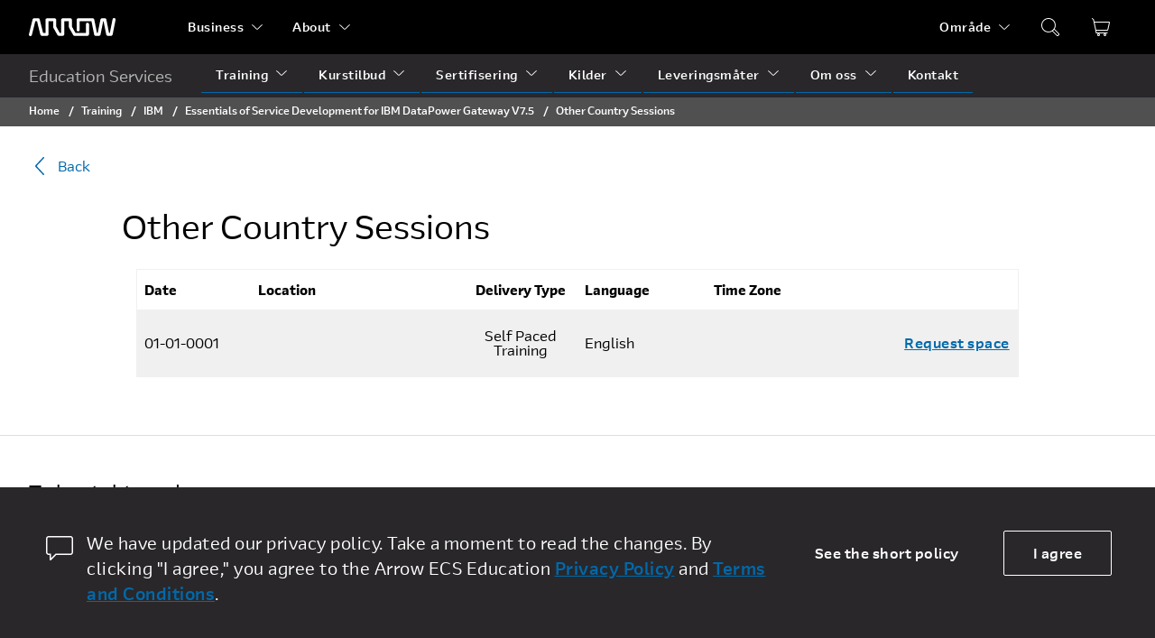

--- FILE ---
content_type: application/javascript
request_url: https://edu.arrow.com/Assets/js/modal.js
body_size: 805
content:
const openModal=(e,o,s)=>{const l=e.querySelector(".modal-body");l&&(l.innerHTML=s),e.classList.add("showing"),o.classList.add("showing"),setTimeout(()=>{o.classList.add("show"),e.classList.add("show")})},closeModal=(e,o)=>{const s=e.querySelector(".modal-body");e.classList.remove("show"),o.classList.remove("show"),setTimeout(()=>{e.classList.remove("showing"),o.classList.remove("showing"),s.innerHTML=""},300)},loadModal=(t,c)=>{const e=document.querySelector('button[data-modal="'+t+'"]');if(!e)return!1;e.addEventListener("click",()=>{const e=document.querySelector("#"+t),o=e.querySelector(".modal-overlay"),s=e.querySelector(".modal"),l=e.querySelector(".close-modal");s&&(openModal(s,o,c),o.addEventListener("click",()=>{closeModal(s,o)})),l&&l.addEventListener("click",()=>{closeModal(s,o)})})};